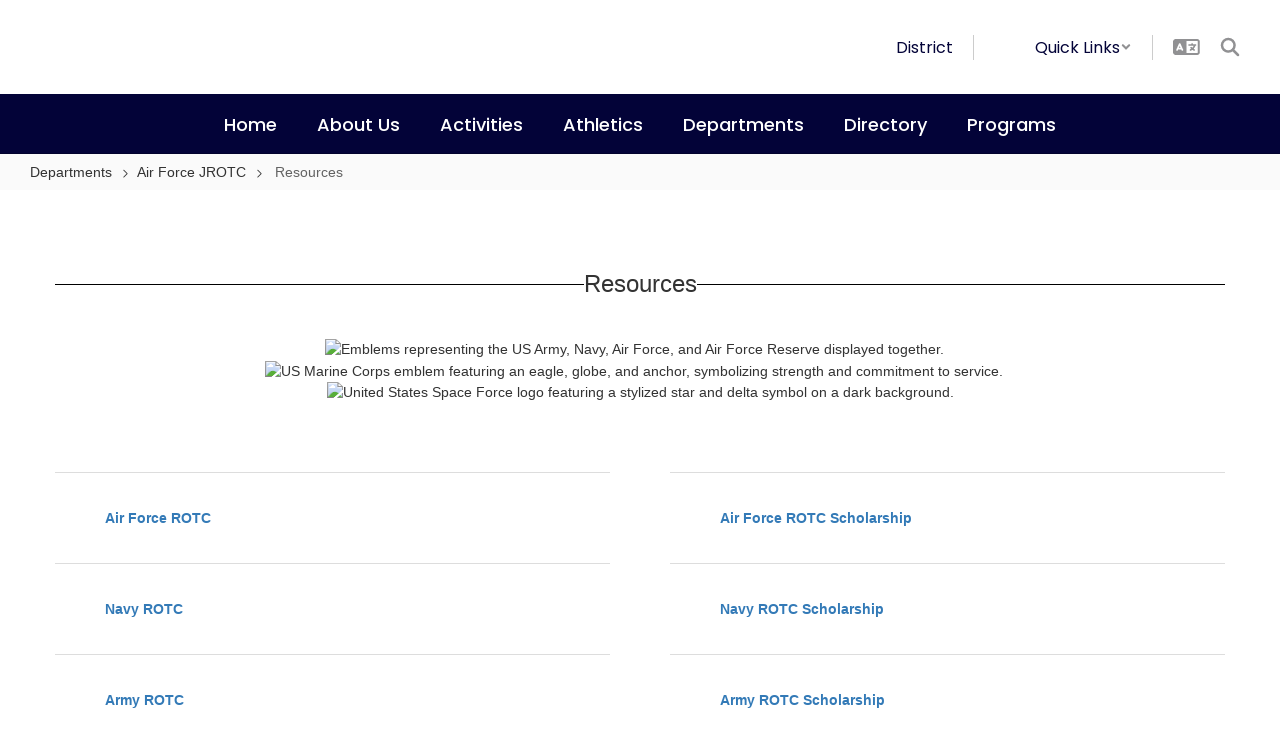

--- FILE ---
content_type: text/html; charset=utf-8
request_url: https://www.google.com/recaptcha/api2/anchor?ar=1&k=6LcgqJAUAAAAAJhQs01VmAHQEf3SatmIFQjI7iNP&co=aHR0cHM6Ly9zYW5tYXJjb3NoaWdoLnNtdXNkLm9yZzo0NDM.&hl=en&v=cLm1zuaUXPLFw7nzKiQTH1dX&size=invisible&anchor-ms=20000&execute-ms=15000&cb=njuadd7xjqp4
body_size: 44795
content:
<!DOCTYPE HTML><html dir="ltr" lang="en"><head><meta http-equiv="Content-Type" content="text/html; charset=UTF-8">
<meta http-equiv="X-UA-Compatible" content="IE=edge">
<title>reCAPTCHA</title>
<style type="text/css">
/* cyrillic-ext */
@font-face {
  font-family: 'Roboto';
  font-style: normal;
  font-weight: 400;
  src: url(//fonts.gstatic.com/s/roboto/v18/KFOmCnqEu92Fr1Mu72xKKTU1Kvnz.woff2) format('woff2');
  unicode-range: U+0460-052F, U+1C80-1C8A, U+20B4, U+2DE0-2DFF, U+A640-A69F, U+FE2E-FE2F;
}
/* cyrillic */
@font-face {
  font-family: 'Roboto';
  font-style: normal;
  font-weight: 400;
  src: url(//fonts.gstatic.com/s/roboto/v18/KFOmCnqEu92Fr1Mu5mxKKTU1Kvnz.woff2) format('woff2');
  unicode-range: U+0301, U+0400-045F, U+0490-0491, U+04B0-04B1, U+2116;
}
/* greek-ext */
@font-face {
  font-family: 'Roboto';
  font-style: normal;
  font-weight: 400;
  src: url(//fonts.gstatic.com/s/roboto/v18/KFOmCnqEu92Fr1Mu7mxKKTU1Kvnz.woff2) format('woff2');
  unicode-range: U+1F00-1FFF;
}
/* greek */
@font-face {
  font-family: 'Roboto';
  font-style: normal;
  font-weight: 400;
  src: url(//fonts.gstatic.com/s/roboto/v18/KFOmCnqEu92Fr1Mu4WxKKTU1Kvnz.woff2) format('woff2');
  unicode-range: U+0370-0377, U+037A-037F, U+0384-038A, U+038C, U+038E-03A1, U+03A3-03FF;
}
/* vietnamese */
@font-face {
  font-family: 'Roboto';
  font-style: normal;
  font-weight: 400;
  src: url(//fonts.gstatic.com/s/roboto/v18/KFOmCnqEu92Fr1Mu7WxKKTU1Kvnz.woff2) format('woff2');
  unicode-range: U+0102-0103, U+0110-0111, U+0128-0129, U+0168-0169, U+01A0-01A1, U+01AF-01B0, U+0300-0301, U+0303-0304, U+0308-0309, U+0323, U+0329, U+1EA0-1EF9, U+20AB;
}
/* latin-ext */
@font-face {
  font-family: 'Roboto';
  font-style: normal;
  font-weight: 400;
  src: url(//fonts.gstatic.com/s/roboto/v18/KFOmCnqEu92Fr1Mu7GxKKTU1Kvnz.woff2) format('woff2');
  unicode-range: U+0100-02BA, U+02BD-02C5, U+02C7-02CC, U+02CE-02D7, U+02DD-02FF, U+0304, U+0308, U+0329, U+1D00-1DBF, U+1E00-1E9F, U+1EF2-1EFF, U+2020, U+20A0-20AB, U+20AD-20C0, U+2113, U+2C60-2C7F, U+A720-A7FF;
}
/* latin */
@font-face {
  font-family: 'Roboto';
  font-style: normal;
  font-weight: 400;
  src: url(//fonts.gstatic.com/s/roboto/v18/KFOmCnqEu92Fr1Mu4mxKKTU1Kg.woff2) format('woff2');
  unicode-range: U+0000-00FF, U+0131, U+0152-0153, U+02BB-02BC, U+02C6, U+02DA, U+02DC, U+0304, U+0308, U+0329, U+2000-206F, U+20AC, U+2122, U+2191, U+2193, U+2212, U+2215, U+FEFF, U+FFFD;
}
/* cyrillic-ext */
@font-face {
  font-family: 'Roboto';
  font-style: normal;
  font-weight: 500;
  src: url(//fonts.gstatic.com/s/roboto/v18/KFOlCnqEu92Fr1MmEU9fCRc4AMP6lbBP.woff2) format('woff2');
  unicode-range: U+0460-052F, U+1C80-1C8A, U+20B4, U+2DE0-2DFF, U+A640-A69F, U+FE2E-FE2F;
}
/* cyrillic */
@font-face {
  font-family: 'Roboto';
  font-style: normal;
  font-weight: 500;
  src: url(//fonts.gstatic.com/s/roboto/v18/KFOlCnqEu92Fr1MmEU9fABc4AMP6lbBP.woff2) format('woff2');
  unicode-range: U+0301, U+0400-045F, U+0490-0491, U+04B0-04B1, U+2116;
}
/* greek-ext */
@font-face {
  font-family: 'Roboto';
  font-style: normal;
  font-weight: 500;
  src: url(//fonts.gstatic.com/s/roboto/v18/KFOlCnqEu92Fr1MmEU9fCBc4AMP6lbBP.woff2) format('woff2');
  unicode-range: U+1F00-1FFF;
}
/* greek */
@font-face {
  font-family: 'Roboto';
  font-style: normal;
  font-weight: 500;
  src: url(//fonts.gstatic.com/s/roboto/v18/KFOlCnqEu92Fr1MmEU9fBxc4AMP6lbBP.woff2) format('woff2');
  unicode-range: U+0370-0377, U+037A-037F, U+0384-038A, U+038C, U+038E-03A1, U+03A3-03FF;
}
/* vietnamese */
@font-face {
  font-family: 'Roboto';
  font-style: normal;
  font-weight: 500;
  src: url(//fonts.gstatic.com/s/roboto/v18/KFOlCnqEu92Fr1MmEU9fCxc4AMP6lbBP.woff2) format('woff2');
  unicode-range: U+0102-0103, U+0110-0111, U+0128-0129, U+0168-0169, U+01A0-01A1, U+01AF-01B0, U+0300-0301, U+0303-0304, U+0308-0309, U+0323, U+0329, U+1EA0-1EF9, U+20AB;
}
/* latin-ext */
@font-face {
  font-family: 'Roboto';
  font-style: normal;
  font-weight: 500;
  src: url(//fonts.gstatic.com/s/roboto/v18/KFOlCnqEu92Fr1MmEU9fChc4AMP6lbBP.woff2) format('woff2');
  unicode-range: U+0100-02BA, U+02BD-02C5, U+02C7-02CC, U+02CE-02D7, U+02DD-02FF, U+0304, U+0308, U+0329, U+1D00-1DBF, U+1E00-1E9F, U+1EF2-1EFF, U+2020, U+20A0-20AB, U+20AD-20C0, U+2113, U+2C60-2C7F, U+A720-A7FF;
}
/* latin */
@font-face {
  font-family: 'Roboto';
  font-style: normal;
  font-weight: 500;
  src: url(//fonts.gstatic.com/s/roboto/v18/KFOlCnqEu92Fr1MmEU9fBBc4AMP6lQ.woff2) format('woff2');
  unicode-range: U+0000-00FF, U+0131, U+0152-0153, U+02BB-02BC, U+02C6, U+02DA, U+02DC, U+0304, U+0308, U+0329, U+2000-206F, U+20AC, U+2122, U+2191, U+2193, U+2212, U+2215, U+FEFF, U+FFFD;
}
/* cyrillic-ext */
@font-face {
  font-family: 'Roboto';
  font-style: normal;
  font-weight: 900;
  src: url(//fonts.gstatic.com/s/roboto/v18/KFOlCnqEu92Fr1MmYUtfCRc4AMP6lbBP.woff2) format('woff2');
  unicode-range: U+0460-052F, U+1C80-1C8A, U+20B4, U+2DE0-2DFF, U+A640-A69F, U+FE2E-FE2F;
}
/* cyrillic */
@font-face {
  font-family: 'Roboto';
  font-style: normal;
  font-weight: 900;
  src: url(//fonts.gstatic.com/s/roboto/v18/KFOlCnqEu92Fr1MmYUtfABc4AMP6lbBP.woff2) format('woff2');
  unicode-range: U+0301, U+0400-045F, U+0490-0491, U+04B0-04B1, U+2116;
}
/* greek-ext */
@font-face {
  font-family: 'Roboto';
  font-style: normal;
  font-weight: 900;
  src: url(//fonts.gstatic.com/s/roboto/v18/KFOlCnqEu92Fr1MmYUtfCBc4AMP6lbBP.woff2) format('woff2');
  unicode-range: U+1F00-1FFF;
}
/* greek */
@font-face {
  font-family: 'Roboto';
  font-style: normal;
  font-weight: 900;
  src: url(//fonts.gstatic.com/s/roboto/v18/KFOlCnqEu92Fr1MmYUtfBxc4AMP6lbBP.woff2) format('woff2');
  unicode-range: U+0370-0377, U+037A-037F, U+0384-038A, U+038C, U+038E-03A1, U+03A3-03FF;
}
/* vietnamese */
@font-face {
  font-family: 'Roboto';
  font-style: normal;
  font-weight: 900;
  src: url(//fonts.gstatic.com/s/roboto/v18/KFOlCnqEu92Fr1MmYUtfCxc4AMP6lbBP.woff2) format('woff2');
  unicode-range: U+0102-0103, U+0110-0111, U+0128-0129, U+0168-0169, U+01A0-01A1, U+01AF-01B0, U+0300-0301, U+0303-0304, U+0308-0309, U+0323, U+0329, U+1EA0-1EF9, U+20AB;
}
/* latin-ext */
@font-face {
  font-family: 'Roboto';
  font-style: normal;
  font-weight: 900;
  src: url(//fonts.gstatic.com/s/roboto/v18/KFOlCnqEu92Fr1MmYUtfChc4AMP6lbBP.woff2) format('woff2');
  unicode-range: U+0100-02BA, U+02BD-02C5, U+02C7-02CC, U+02CE-02D7, U+02DD-02FF, U+0304, U+0308, U+0329, U+1D00-1DBF, U+1E00-1E9F, U+1EF2-1EFF, U+2020, U+20A0-20AB, U+20AD-20C0, U+2113, U+2C60-2C7F, U+A720-A7FF;
}
/* latin */
@font-face {
  font-family: 'Roboto';
  font-style: normal;
  font-weight: 900;
  src: url(//fonts.gstatic.com/s/roboto/v18/KFOlCnqEu92Fr1MmYUtfBBc4AMP6lQ.woff2) format('woff2');
  unicode-range: U+0000-00FF, U+0131, U+0152-0153, U+02BB-02BC, U+02C6, U+02DA, U+02DC, U+0304, U+0308, U+0329, U+2000-206F, U+20AC, U+2122, U+2191, U+2193, U+2212, U+2215, U+FEFF, U+FFFD;
}

</style>
<link rel="stylesheet" type="text/css" href="https://www.gstatic.com/recaptcha/releases/cLm1zuaUXPLFw7nzKiQTH1dX/styles__ltr.css">
<script nonce="0970j2kbcVQkobYxVGM8LA" type="text/javascript">window['__recaptcha_api'] = 'https://www.google.com/recaptcha/api2/';</script>
<script type="text/javascript" src="https://www.gstatic.com/recaptcha/releases/cLm1zuaUXPLFw7nzKiQTH1dX/recaptcha__en.js" nonce="0970j2kbcVQkobYxVGM8LA">
      
    </script></head>
<body><div id="rc-anchor-alert" class="rc-anchor-alert"></div>
<input type="hidden" id="recaptcha-token" value="[base64]">
<script type="text/javascript" nonce="0970j2kbcVQkobYxVGM8LA">
      recaptcha.anchor.Main.init("[\x22ainput\x22,[\x22bgdata\x22,\x22\x22,\[base64]/cFtiKytdPWs6KGs8MjA0OD9wW2IrK109az4+NnwxOTI6KChrJjY0NTEyKT09NTUyOTYmJnIrMTxXLmxlbmd0aCYmKFcuY2hhckNvZGVBdChyKzEpJjY0NTEyKT09NTYzMjA/[base64]/[base64]/[base64]/[base64]/[base64]/[base64]/[base64]/[base64]/[base64]/[base64]/[base64]/[base64]/[base64]/[base64]\x22,\[base64]\\u003d\x22,\x22wq7DnRPCqcKCGlXCqcOnJcOvw5LClsO/w7LDmMKCwrXClER4wp8/L8KWw7YFwrlIwqjCognDv8OObi7ClsOPa37DpMOgbXJHNMOIR8KRwo/CvMOlw5DDoV4cH2rDscKswp5OwovDlmDCucKuw6PDicOJwrM4w4TDoMKKSS7DvRhQMBXDuiJ5w75BNljDrSvCrcKLTyHDtMKkwrAHIStJG8OYJsKtw43DmcKZwofCpkUmSFLCgMOzJcKfwoZVdWLCjcKXwqXDoxEAWgjDrMO2csKdwp7Cni9ewrtIwoDCoMOhUsOiw5/CiW3ChyEPw7rDvAxDwrDDocKvwrXCtcKkWsOVwrrCrlTCo3rCkXF0w6TDumrCvcKxHGYMfcOuw4DDlhxJJRHDpMOaDMKUwpnDmTTDsMOmD8OED1FbVcOXZ8O+fCcLQMOMIsK2wo/CmMKMwrLDsxRIw5djw7/DgsOjJsKPW8KPE8OeF8OEQ8Krw73Dm0nCkmPDjkp+KcKGw6jCg8O2wpzDtcKgcsO7wo3Dp0MfKCrClh7DhQNHIMKMw4bDuQ3DqWY8LMO7wrtvwo14QinCkVUpQ8K4woPCm8Ouw7JEa8KRI8KMw6x0wrcxwrHDgsK7wpMdTETClcK4wps3wrcCO8OcUMKhw5/DkzU7Y8O4PcKyw7zDisOlVC9Uw53DnQzDmzvCjQNaGlMsHBjDn8O6PBoTwoXCkFPCm2jCksKCwprDmcKRcy/CnCjCoCNhak/[base64]/BMKHwpBZShPCg8OUZH/CgcO/wpbDu8K2w6McQMKuEMOzAMOXfFQ0w7kBDi/[base64]/Cs205D8Ktw4fCusO0wp5vw6LCpsK2BMOsIn1aLsK+GxFRWnDCpMKPw4QkwrbDnBzDucK4VsOzw7Q0f8KYw7fCpsKdQAPDuG3DtMKXRcO1w6XDty/CsyolLsOtDcK5wrHDkxLDosKJwonCmMKDwq4JBTrDicO2EHEPd8KNwpg/[base64]/[base64]/Dlz4nwrNPV8K9SxPCq3VXw6IiwrTCqkLDg8O5w4olw78Rw7JeSjjDtcKRwpsda1wZwrDChDXCg8OHBsOxO8ORwoXCjQpmG1BFdDLDlWjDoinCtUHDpFQtPjU/[base64]/[base64]/[base64]/TTfCqcOoworCvcOww6XDnsOuccKxL8O3w6LCmwnCrsK6w5tIaGRNwo7ChMOoasOVHsK2Q8Kqw7IVCUY8bTxfQWLDkAjCgnfCkcKHwq3Cq3TDg8KSYMOVeMOvFC8fwow+NX0mwrYywp3CjMOQwpheVXLDhMOgwo/CtGLCtMOOwo5OO8O1wqdKWsOEIxvCjzNowpV+YFzDsAbCvSTDq8KuFMKdD3rDvsOHwp7Dlwx6w4HCi8KcwrrDo8O9VcKDOk1JSsO1wrtVPW7Dpl3CnULCrsO+EXZlwo5AcUJXZ8K3w5bCuMOuUBPDjBYiGwcuKzzDgFYzbzPDunfCqxJxLxzCrMOYwp/DnMK+wrXCs0QXw6jCqcK6wpgjHcOoQsKNw4IEw5ZUw7bDtcOHwohnAEFCQsKTcgoKw6JrwrJLfQBWO03CrzbCqMOUwqdraBkpwrfCksOnw68uw4HCucOMwrsbRsODSHvDiCkkU2/DpE3DvMOgw75RwrlTFHhAwrHCqzBocnxdO8Ovw4XDqh7DlMOVXMOPFz1SeHzCpEnCjsOzw6LCqSnCkMKtNsKRw7cPw63DscKLw6pWEMKkHcOcw7LDr3ZGUETDoDzCrm/[base64]/[base64]/ChsKOQsKYw6LCpz/CpMOVw6HCtcOOaQdaWcKcwp8NwpvCmcK3wqrCgDjDi8Ktw6oxdcOFw7d7H8K6wqJ1LcKfIsKCw4MhLcKwPsKdwo3DgmYdw6ZgwoQJwoYYGcObw5AZwr0Sw6dPw6TCq8KPwpsFDU/DrsOMw4IVQsO1wpsbwot4wqvCsWXCmFJHwo3Dg8OLw49Bw647A8KzRMO8w4PDqg7Cp3LCj2nDjcKcA8OrZ8KhAsK0dMOsw65KwpPChcKyw6rChcO0w5jDqMOfZnQxw7pfX8OvHhvDs8KeQQ7Dl0wzC8K5OMK6UsKJw5w/w6Qvw54aw5h6FEEuWzvCulE7wrHDgMKIWADDm1/DjMO3wrRKw4fDmVvDk8OFEsKUGj0RDMOhbcKzLRPDnEjDhXJCRsKAw5zDlMOTwpzCklHCq8Kmw5zDqhvCkihMwqMaw5YNw75Pw4rDpcO7w47CkcOVw44qajBzG27Do8KxwqxQC8OWfUNUwqczw6HCrcOww5NYw5pywo/CpMOHw7vCkMOXw4EFJUrDl1TCkDMzw4lBw4hsw4zDimwlwqkNY8K7VsO4woDCmQtPdMK4PcOnwrZQw55zw5Qaw6fDq3ErwoFKOhZrKMOaZMOzwqXDi1MWVMOmFm0SBmRRDT03w7jCucKbw7QNw5oQem4ifcOzw4VTw506wqTCggFow5LCqFIawrvDhCUzGS0Adgd/TzlJw5wFVsKtHsKkChXDh27CnsKMw5NPZxvDoWxTwp/CpMKxwpjDlcOIw73Ds8Odw6kqw7bCpxDCv8OzUcOjwq88w5NDw4d2BsKdZUnDuzRWw7zCq8KiaU3CvBRgwoMQPsOTw7fDg0HCjcKKaiDCu8KCdUbDrMOXIgXCvzXDimAGScORwr8gwrHCkyjCi8Kmw7/DvMOZTcKewpBCwrrDhsOywrRgw6nCtsKVYcOsw7IweMK5di1aw6TDnMKJw7ssHFfDj2zChS4QWQtiw4/DhsOkwqfCs8KiU8Kuw5rDiBEzN8K7w6k+woPCnMKsCxDCv8K5w6vChTAkw7bCh0gvwqQ6I8KUw4MjBcOib8KaM8OZB8O0w4LDhTXCmMOFfmgYEF7DkMO6FMKtC3s8Zic0w5BOwoZEdMOfw68DaAlfZsOPT8O6w5jDiA/DicO3wpXCuwPDux3DgsK/UsOywo5jAMKARcKOQzjDs8OiwqbDmGJdwpjDrsKJaT/DucOlwqXCnhHCgMK5ZXQXw6hHI8O0wow6w5PDmSbDrxslVMOHwq8IJsKvSXLCizFlw6XCicOaJMKBwo/CkkvDmsO9G2nClBnCoMOqNMKeX8OmwqTDkMKmOMOzwozCh8Kww4vCixrDtcOKMEBJUGrCt0tfwo54wrs+w6fCsGBMDcK/ZMO5L8OjwpEMY8OSwrjCusKPARvDv8KTwroYJ8KwKU9ewoZjXMOvajxFTGgqw75+SjZcV8OrEsOuRcOZwrTDocO7w5I6w5w7V8ONwrZoZngcw4jDjkhFHcONeB8Uw6fDqsOVw6RLw4nDncKORsK+wrfDvjDChcK6CMOvw7LCk3LCrg7Cm8ONwo4ewo/ClX7Cp8ONcMOhLHvDrMO/BcK5D8OCw5gSw5JCwq4GbEbCglDCogbClsOzS29kDGPClGs3wqsKPgbCvcKZXQJYGcKVw65xw5PCtkHDusKpw4dvw4HDoMOIwpImLcOJwohHw67DlMKtakTCrGnCjcO+wos7ZwnCqcK+MwbDuMKafsKfSXp4MsOww5HDqcKxGA7Ci8KHw4d3ZW/DisK2NSfDosOiXQbDp8KHwpZwwp/[base64]/DrVnDrys5w5cRLzvCqTvDncKVw7BTMxDDksKkTjZdwqfDh8Kiw53DsFJhdsKfwrdRw7VAO8KTLsKIXMKNwqBOBMOqLMOxVcOYwp3Dl8KaZSRRbwR/cSdiwoI7wpLDgsKSOMO4SyfCm8KMXxZnUMKFBcOUwoPCq8KbcUFvw6LCs1DDjmzCvsOmwr/DjQBZw4UkKjfCsUXCmsKHwoZqc3EuHkDDgx3CuF7CncOfaMKtwpbCoi8/[base64]/WmrDvTvCrMKwwoFMw6VKwrY1w6DCr8Oyw5/DiiXDjwPDv8K5M8KbLkpzc1zCmSHDp8KlTn9Ibm1OfkbDtmhJew4Ew5nDicKSOMKtBA4cw6nDhXnDkVTCpMOqw4nDjDkCU8OHwr0kfcKVfS3Ch3XCrsKBwr12wrDDsXHCo8KuQksCw77DiMK4bsOBAcODwo/DlUPDq04AeXnCiMOkwpTDvMKYHFvDscOHwrDCs1hwYHHDtMOPRMKmP0PCuMOODsOhHFHDl8ObWsOQUSvDlcKJCcOxw4oew7Jew6DCicOvIMK0w4wuw7FVcn/ClcOxdcKjw7DCtcOaw51Vw4zCl8OBeEUUwr/DjMOHwoZ0w5/[base64]/TXLCmUgKHcKQejJxF2RyIghzM8OBw6DCi8K8wrdKw4cMQMKoG8Oxw7h6wpHDlMK5FQYrTwXDm8Onwp9MRcOfwobCmGR6w6jDlxXCgMKCMsKrw485GU0yAB1vwq8eZBLDm8KhDcOIUMKRNsKtwrPDgsOlZVdKSkXCocORbVzChXvDmC4zw5B+LcOKwrVXw4LCtX5Lw6/DpsOdwqAebsOJwpzCp2rDlMKbw5R2WRIzwrbCrsO0wp3CqWMJRGYaaj3CrsOrwpzCgMOww4BMw7QuwpnCqsOtw5ELcUXCozjDmkRgDAjDgcKjYcKFDRMqwqLCm0BhZDbCvsOjwoQ2TcKqY04gYF50w7Y/[base64]/DjMKbG3TDs8KNb0vDncOCK8OZwr0vwqIuDQ/CvsKiwqbCvsOSw43Dp8Onw4rCuMKHwoXDnsOmbcOQSyTDn2/DkMOsVsOgw7YtZzVDOR3DuCs0Xj7ClD8TwrZlWVIIN8OHwp3CvcONwprCiDXDo1LCgCZOaMOhJcK7wrltYVLCpnYCw6RwwoLDtz9lwqTClx7DrEYeAxzDsSPClRpaw4MzScOtMcKADUfDvsOVwrHDgsKdwqnDo8O5K8KVSMOywq1uw4rDhcKyw4g/w6/[base64]/MxBFw6bCsHd/[base64]/wpMtBQnDpCIbw7QbRMONwrHCmUvCh8KXw7cUwovCqcKTYQPCmcOww63Dq0UKFHfCqMOGwr49KDxETMOww4DCi8OrNEEzwr3Cn8Oow7zDssKFwqEqQsOfPsO2w5EwwqnDoyZbDz5iE8OJGU/[base64]/DhRxrwoTCtsO6ZsKXTMOeC8Kow6/CjcOmwrFaw5Fxbg7DsFR+HV9mwqBmb8Kzw5hVwr3DjEJEHcKPLxZ3fsOEwqrDhitLwqtnBHvDjHPCsiLCoGLDvMK6esKRw7AnDiZQw7ZCw5pBwoNdEV/CjcOfYDPCiWBFC8KUwrnCqDlYFmLDmSXCiMKDwqg4wq9cLi8jZsKdwoJSw4tHw6tLXQM2dcOwwp5nw6/Dv8OwB8OJQ15pVsOjPBB4XwvDjMO1E8OSGsOLdcKsw73DkcO4w5YFw6IJw6fCiy5vYUBwwrLDicKnwpJsw70vTlwIw5DDuWXDtcO0f0zDncKow53CgDXDqCPDmcOucMOaQcO5RMKrwrBFwpQISk/[base64]/Du0Z/NFTChmnDsMKnalDDo8OfB1V+OMOnwootIEDDi1vCpBvDlsKACVjCn8O6wrg5JgIYKHrDlwTCm8OdBjdvw5BzJg/DjcOiw497w7tle8KZw7slwo/Cv8OGwp4Ud3whUVDDtsKXFw/CqMKGw7HDoMK7wowGLsO4Imp6UgTDkMOzwpsvKnjCpcK+wpdFaRxuwrIGFEXDoQDCqlA8w5/DrnXDocK/FsKCw7AKw4sXXhMEXzJ+w6XDtjNEw53Cvh7CvwdlYxPCssOoPh/CpcK0G8Oxwo5Awp/Cj3Q+woVDw5cFw53CrMOSKFHCo8KKw6/ChAPDnsOLw7fDuMKoXcOSwqPDkz1mKMOuwot1PlhSwpzDux7Co3QYOlvClz3CuhF7N8OECDoNwpIMw5BYwobCmUTDhwzClMOKfXdWTMKvWA3Dt3QNOQwVwr7Ds8OgDy58e8KWT8Kmw4UYw6nDvcOrw6VNJXUJCnxKP8OWQMKIXcOAJx/DqFrDj2rCnF1RHjwhwrQhHXrDtUsZLsKWwrEEacK2wpZPwrR3w6nCr8KHwqTDrRTDoUPCrR50w6w2wpnDhMOzwpHCniUJwovDnmXCl8Kjw4IUw4bCunzCtT9sVUsAJy/CpsK2wqlbwoHChSnDosO5w50Bw7fDn8OOMMK7OsKkShTCvAAaw4XClcOnwrfDucO+PMONBi5AwotXKBnDq8Oxwok/w7HDqFzCpUvCjMOWesO7w6kAw5V1S07Cs2TDnjFRVzLCj2DCvMK+QSvDn3omw4LCpcOhw5HCvE5Hw49hD2fCgQZFw77DpsONRsOceiQpQ2vDpxXCrcOJw7jCksOtwrbDksOpwqFCw7bChMOSVDMGwrJqw6LCm1DDpMK/w5N0H8O7w6QbCMK0wrkPw4UjG3XCucKhO8OsacO9wrjDiMOVwrssf38iw7TDp1VbalTCucOofz8wwpPDp8KcwpAZD8OJPHxvMcK3LMOZwqnCocKfAMKuwoHDicK+QcK4I8OgayxCw6Y+ezs5YcKXOB5fchnDpMKpw55TREReZMKkw6zCjHQZAgJJWcKrw7/Cn8KswovDkMK1BsOQw6TDq8KwVFfCqMOew5zCm8KEwpJyJsOfw57CrmTDoRvCuMO1w6LCm1/DrHYuKRkQw6M0IMOpDMKqw6h/w4NswpDDusObw7wtw4HDjmwCw6wZbMKEOgjDhyRHw60GwqtwayTDpwogwqEpcsOCwqUsDMKPwosRwqJ3TsKpd0g2H8KABMKKcmsuw45bOkjCgsO3VsK6wr7ClV/DtEXCssKZwonDoF9GUMOKw7XCtMOlb8OCwoNHwqHDh8KKYcOJTMKMw6fDr8OcZVUXwqt7PMKFFMKtw5XChcK+SQhJbcKaTMOhw6kVwrzDjsOXDMKZWcK1LlDDlsKPwpJVQcKLJGZoKcOZwqN4wrsSJsKnY8KJwrZjwqpFw6rDrMO/cxDDoMOQwqcpBTLDs8O8LMOcNmHCsRDDscOyZ1ZgG8KuO8OBBDx6VMOtI8O0RsK4BcOSJBg5ORgpQMOLXAABVWXDn1RSwppDXwwcS8KoYz7CtnNuwqNzw74HXkxFw7jCjcKwYmZVwr1yw5Uyw4fCo2nCvkzDiMKjIRzDg1XCkMOwD8Kaw40EXMKRDVnDuMKHw4XDkG/DrX7DjkYNw7/Di17DqcOLPsOKcTx9MVfCtsKDwohNw5hFw5tjw7zDuMKNcsKMfMKiw7ljUywHUMOeZXwzw6knG1ILwqkzwrV2YVoEFypSwr7DpAjDpm/Dg8OpwrMiw4vCuyLDhsKnYSbDpmh9wpfCjBxjSh3DixJJw4zDpHMYwpDCpsObw4jDrF/[base64]/CocOGASTDgAV2w6Upw4bDpMKAw5lxwqd4w4nCj8Oawo4qw6QEw4kLw7TDmcKrwpTDhATCvMO5Ix/DgWHCojnDhSTCj8OYLsOPN8O3w6fCq8K2WhPClsOGw7BlbWLCq8OiZMKIC8O4ZMOtTEXCgA7DuSXCtyocCEM3RVALw54Fw5vChybDpcKDYncOGS7DhsKSw5Q1w5kcaSnCv8O/wrPDgcOHw7/Cr3vDo8KXw4M3wqDCosKKw61qJwjDr8KmVcKoFsKNT8K1E8KXb8K5WFhsRUfDk1/CjMOJEX/CncKbwqvCkcORw4LDpBXCjhJHw6/DmAx0bQ3DvSEhwqnCmz/DjjAuIxDCjF4mO8KEw6pkLQ/Du8OWFMOQwqTDn8K4wp3CuMOqwrA/wrgGwqfCmQZ1AgEvf8KJwq0QwohYwpMQw7PCk8OmEsOZI8KVCgF3THU2wo52E8OpEsKfWsO1w6ELw6Rzw7XCugMIDcO2w5jCm8Ohw4Qnw6jCoETDrcKAXcOmDXQOXkbCgMOEwoLDu8KpwoXCjBzChGUfwrZFacKUwp7CuT/Ds8OJNcKeHGPDpcOkUH1OwobCq8Knel3Cuj5jwp7Dr25/JjFwRFhcw6Q4IzNnw7LDjxZCKGXDnQ3DscOlwqBxwqnDvsOxIMKFwoIWwrzDsiZIw5DCnRjCrQAmw4xYw6YSUcKqdcKJa8Kbwqg7w5rCgGYnwq3DsRgQw6k5w7IePMOYwphcJcK/[base64]/CgcOrIhXDulo3wqh/w67CvRPDsMOzw5/Dm8KUN2h6BsO+Yy47w4DDlMK+QD8pwr8MwrbCo8OcfHYkWMOAwpE3ecKJJiNyw4nCkMOnwrZVY8ObVcKBwp4/w4oTQMKswpgUw5/CtMKhEnLCjcO+w4w/[base64]/[base64]/w79fZlUjw53DpEbCqsO6IMOrBCTDlMKWw6cCw687fcOUM1TDpVjDtsOswqRKAMKJWXgWw7HCqcOsw6Nvw5vDhcKGVcODPBVpwopNPVF5wpZUwr7DgFjDmg/Cq8OBwrzDgsOKKwLDksK2D3lOwrjDuR1Jw71iWT1dwpXDmMORw6rDg8KcIsKdwrPDmMO6XsO9c8OsNMO5wo8Ib8ONM8KXAcOQHD/Cs3HCiWPCvsOQOxbCp8KiJl7DtsO6ScK7R8KDRcOMwpzDgAXDl8OswpInL8KgbcOvBkQNWsODw57CtcOgwqMywqvDjBPCocOvPy/DoMKaeGRiwpHCmsKdwqoGwr/[base64]/DtndRN2TDqcOCw77CgDp2wrYGwokawrvDocKkfMKpHiDCgcKww4LCjMOUOcKGNCbDoRMbbsKXMSlew4/Dtw/DgMOFwrM9E0NXwpcDwrPCk8KDwpzDr8KzwqswAsOnwpJPw5LDlsKtMMKuwpZcUXrCq0/[base64]/CpRTDt0MVwo/Du8OVw57DrlzCj8OcwpzCrcKCMMK0IsKXcMKBwpDCiMOEGMKIw4TCtMO9wol0bgfCtyXDtkxKw4JDEsONwqxQMMOyw7ULc8KXPsOEwrkaw7hEbBDCssKaRzHDuiLDphvCrcKcMsOYwrw6woPDnDRkLwsnw6FOwqo9NcKhI1HDvUY/Y2nCrMOqwoxKVcO9NcKfw4FcRcOQw5c1N3QTw4HDp8K8BQbDnsODwoTDgMKwaCpbw4tXEgB6DATDvTRbVkV5wpXDuVQxVFxWb8O5wrzDsMKbwojDiHk5NATCjcOWCsKrFcOhw7vCviYaw5EBbBnDoVEhwqnCmixFw5PDjw/DrsOBeMKzwoUjw6Z/w4Qawqpzw4BPw5rCsWtBF8OMbcONPw3Ch23CnzgnCTESwoQ3w5QXw49Fw61pw5PCosOBUcKjwqbCrBNJw70RwpTChytwwpVDw6/CoMO2GzTDhRBSMcO8wo96w7cjw63CtnrDvMKpw6I3IU5jwroMw7hgwoIKL3wWwrnDscKdVcOow4DCqVo/[base64]/woAQwoXDpgcMwoPChcOGRsO8wpgfwr/DqBXDi8OwIQ1pEMKrwps2RjBCw4onZkQGE8K9NMOBw5jCgMOwUS1gJT9oecKLw61sw7NvDj3DjBcuw63CqmYgw5JEw7XCokkKclPCrcO2w7luNMOewpnDlWvDqsO5wqrDo8OlY8Kmw6/CsHETwr9FAsKSw6rDg8OLA38Yw4HDrHfCn8OQFBDDk8OWwrbDusOHwqXDrTzDnMKGw6bCgG4NM2FRQ2V/VcK1P1hDY0BgdxXCkB/DqHxYw7HDmScaNsOdw54/wrTDtB3DmyfCusK6wqd4dm91TsKLTCbCmcKOCVjDpsKGw4hGwrJ3AcKyw5U7fcOhcXN3b8Ouwp7DqB1Nw5nCpxHDiUPCsFPDgsOPwqlYw6/CpRnDiilfw7Y6w5vCvcO5wpQObwrDhcKFd2VMZld2wpp0FXTCvcOieMKfKGFKw5NHwppiHcK5U8OKw7/Do8Kzw6LDvQ4/AMOJXUjDh3xoNBhZwo9sXSomTsKXd01eSn5sWHlwZC8dMsOdPiVawoHDoHnCrsKXw50Pw6DDmDrDumBTXcKXw7nCt00HKcKcD2/Co8ODwqohw7PCql8kwofDisO+w4HDm8O1ZsKAw4LDqG92VcOgwoVow54nw6ZmBWURMWknHsKKwp7Dj8KmPMOmwovClXFow4bCv0gzwpsJw4QWw58TXMO/HsO0wrcwKcObwoUmZAFJwoouHmJxw5YMfMK9wqfDi03Do8KYwrHCq27ClwzCksOoUcOeZcKkwq5vwq4XM8KvwogvZ8KVwqwiw6XDg2LDjkIqMx3DtHtkW8KvwpPDhMOlfE/Cs0JOwotlw5YSwp7CnzYPUnDDnsOCwr8HwrTDu8KZw7FZYWh8wpDDv8Olwr/DocK6woVITsOTw7XDtMKwVcObdMKdBwt5G8Oow7bCki8GwrPDnmITw4oZw4TDgz4TdMKXGcOJScOvWcKIw4BeDcKBHRHDrMKzB8KXw41cex3DlsKhw77DnybDtn08dG9RAnIgwrHDsm3DqlLDmsOLMk3CsSbDnV/CqivCkcKywp8Fw60bUn5bwrDDg2lrw5/CtcO0woHDl3oBw53DkVwzXH5zw65xWcKEwpjCgk7DmHTDssOiw4UAwq0qdcOtw6HCkABww7h/[base64]/VsKNRMKMTwkOwq7DlcO0wpI0A8OjU3nDusOMw4fCsl8ya8OswoFswrUPw4LCgGQYE8KXwq1PHsOlwrAkW11Ew4LDmsKcNcKWwozDlsK/HsKPFBjDiMOYwo1pw4TDvcK+w7zDsMK7S8KRLQQxw4cmZMKNPcKJbQQNwpMFGTjDmGs+NFMHw7vChcK4wrpiwpHDpMO9Qz/DtAjCo8KwO8OYw6jCoGLCq8OLE8O9GMO5YVB+w649bsKTFcOME8KqwqnDoBXDscOCw6oSAsKzGV7DrB9wwptKYMOdHx5VQsO1wqJweH7ChTHDk3LCqg7Ckk97wq8Gw6DDvhrCsgggwoNWw4HCnTvDvsO/VHHCpHnClsOGwrbDnMKzCEPDpMK7w6AvwrbDvMKgw4vDhjpEcx0ow5EIw4sxCUnCqEUWw7TCg8OaPRAZKcK3wrvDt1AUwqd6dsK2wp9NTSnCl1/Dh8KTU8K2WhMOHMKYw70ywqLClFtPNHxGIjBPw7fDgk0mwoYowqFeYV3DjsO3w5jCmxoUOcK7K8Kww7Y9L1Udw60TQcOcS8KZSyttIxjCrcKZwr/Ch8OAZcKlw6fDkQp8wo/CvsKnHcKfwoFMwpzDgBxFwp7CsMO7DMOIRMOJwrTCisK9RsOnwop7wrvDssKBNmsBwqzCqzt1w6NeKFpcwrfDrDPChUzDocOxfwvDhcOvZn00XA8tw7IiFk5Lf8OlWA9XKwpnMipoK8O+E8OwCsKnCcK0wr8tF8OIPMKyVkDDjsKCKgzCmm/DicOTd8KxdGRRRsKHYBTCqMO5b8O1w5RbQsO6LmjDsmURZcKBwrLDl3HDusO/LRQAWB/DnG0Mw7YfI8Opw4rDrGkrwpgawonCiBnDsAfDunDDuMOZw55YE8KTQ8KYw6RAwozCvDzDq8KSw7vDhMOfCcKCQ8OHPG4SwprCqzfCoj/[base64]/ChcObw7kqwprCjsKUMcKRwqjCiMKgwpN8aMKxw63DmB/DhGzCrD3DlDPCoMOuccKzwp/DnsKFwo3DncOfw6XDiWHCu8OWDcObaRTCucOzLcKMw6QvLWZeJ8OQXMK6ciIbXUHDnsK+wqPCi8O6wpsMw5AYHADChn/[base64]/[base64]/CvHcAMcKrdHx2w7rDmAnClVV6w6JbwpV6BCrDsMK3WFUHK2JYwrjDiRZwwqnDusKTcwHCmcKmw5/DknHDik3DlcKkwp3CgcOUw6U5dcK/wrbCqUrCm3vCnmbCiBwww45zwrbDjA3DrBoTK8K7TMK1wopJw7hcMQfChxd7wopNAMKhFzRHw6l6wp1VwoppwqzDjMOtw4PDn8KNwqURw4xyw47DlsKZcRTCjcOwMcOCwrRLdcKiVTg2w7sHw7fCicKgCVZcwrU3w7XCsEhWw5x7BGl/BMKTICfCgsO6wojDhknCqDk4dE8BJcKYQsO1wqvDqnt6blbDq8OtLcOZA1l7GFhWw5vCuxc+AUxbw4bDocOFwoRmwqbDgScFe1dSw4PDvyNFwp3DmMOowo8fw6clc2bDrMOwKMOQw6l5e8KqwpwJMgrCoMKIIsOBQ8OmIB/Cv0DDnRzDjUTDp8KsX8OiJcODLEbDoTLDiALDjcOcwr/CtsKYw5gwWsOnw5ZhGgbCqnXCvWLCqnDDhQ9wXUfDlcOQw6HDhcKWwrjDhmMpeFjCjQBkQcKjwqXCp8Opw53DuljDtBcGZm8IK2hYXE7DoknCl8KHw4DCm8KnE8OcwqXDrcOdSz3Dk23DqiHDuMO+H8OswpLDjMK9w6jDmcKfDQ1MwqR1w4XDnFZ/wqLCu8OUw4U/w69WwoXClcKCeBTCoHnDl8Oiwqwww4QXYcKFw7vCkXLDvcOAw7XDvsO6ewHDnsOVw6HCky7CqMKDdW3CgGgyw5LCpMOVwp0yH8O4wrLCjmdZw6pkw7zCgMOOYcOKOgPChMOQfUrDnngUwrXCnTE9wotFw54oSGjCn0hKw7BcwrQXwoh9wp5LwqBlEG/Cnk/Cm8Ocw6vCq8Kewp8kw7VJwr5swrnCvcKDKSEUwq8Sw50KwqTCrgLDtsKvV8OBLnrCs2pwV8OpWlBGdsKSwpnDp1jDlFcHwqFFw7TDhsK2wqB1RsK7wqlcw4lyEUQiw6lhD1Y5w5TCsFHDmMOEFcKHBsO0HXEdAAplwqPCu8OBwpx8c8OUwqwDw5k3wq/CpsOJSxpjLQPCtMOJw7DDknHCrsOQE8KWBMOrAjnCrsOxPMOpMMOfGgLDpTJ4UmTCkcKZPcO8w5XCgcOlLsOCwpcWw5JNwpLDtS5HMA/[base64]/DoQnDqzRzw6vDl37CocK8w4PCknXCuMOQw5/Dk8K3fMO9CiLCpsOrIsK9HUFYW2gvRgXCjnl+w7vCuXHDm2rCncKzP8OodxQFKXzDs8K1w5UlAwfCisOkwrTDh8KIwpk4IsK+w4BqVcKWacOafsO4wr3Ds8KgIynCkh93Tl4Fwrt8NsOdfntGcsKdw4/CvsOqwp1VAMO+w6HCmgMXwpPDlsO7w4TDl8O0wpJow7DDimfCthbDpsKPworCgMK7wrXCg8Oyw5PCpsOEbz08MsKkwotNwqEFFGLCjGDCl8KiwrvDvsKZPMKawpXCoMOzJUw4RiopVcOhdMOOw4LCnl/Cix4FwpjCrsKEw4LDpwfDoUPDqizCsFzCjE4Fw7IowrgXw4xxw4PDnBM8w6xIw7PCicKSMcK6w7smXMKWw6DDu0nChW5fak51CsOGIW/CmcKnwohdfDXChcK0NsOoPxc2w5Zta18/IBIew7diEl1jw5AQw5IHSsOnw5A0ZMOOw6rDiVh3aMOgwqrCiMOpZ8ORT8OCMmjDicKqwosWw6RSw790T8Ohwoxmw6/Cr8OBD8KZYRnCt8K8wrPCmMKoccOpWsOow6Aaw4E5amdqwojClMOVw4PCuWzDgsOJw4RUw7/CtHDCshBdIcOrwpPCizddFTDCvlg8CcOqM8KkA8OFMlTDoDNhwoHCrcOUOGPCjUofX8OBJcK1wqEwC1/Dsw9swoHDmTRWwrHDsQtdfcK1S8O+MGXCrsO4worDgg7DuV8MK8Ozw7nDn8OfARjChMKWLcOxw6k7X37Dv3Fow6zDpWgAw64tw7ZowrnDrsKRwp/CnzYwwrbCpC0mIcK1H1AyKsO4Wml5wqFDw6d8J2jCi13CtcKzw5dZw5/DgsKOw6dow7R/[base64]/[base64]/Dn8O5w6YEwqBBDj0ofQXDtwzCvRfCuHrCosKQQsK7wonDtQTCgFY7w5YdCcK4HXjClMKsw4TDl8KhHsKBUQJKwp9Gwq4cw6dBwrsJYMK6KT5kaA5wO8OyN3PDl8KywrRDwrrDryNkw58LwrwMwodzYEpZAm0cA8OMVCDCkHnCtMOAdnhTwr3DlcK/w6EEwrXDjmEtQQURw47ClcODMMORGMKxw4JnYF7CohHCuGlSwrxpK8KDw57DqMOBDsKAWHbDp8KKRsKPBsKdBx7Cl8KrwrvDujzDuFZhwpAAOcKXwq5CwrLCmMOlNEPCssOwwpVSPzpnw4cCSitIw51vY8OywqnDu8OfOGslPCjDvMKsw7/Dk1bCucOIdMKvCG/[base64]/DqGzDn8OFdcKqw4Y8wrTDqAZKwrZ3wq/CjGcDwoHDtnnDscOOwonDksKtCMKDcWFWw5fDpyZnOsOLwpQGwp5Aw5hzH0wpd8Kbw4VRIAN/w4luw6zCmnQvXsOeY1coInPCmX/DsTh/[base64]/[base64]/cg/DijBMw6QywpVmESvCq8K3KcOXw50bQsOpYkPCs8OnwpbCjw95w612WsKMwplGbsKVamlZw5AHwp3CjMKFwo5hwptuw5AwY2rCkMK/wrjCv8KuwrkPJsOAw7jDslQNwpTDu8OkwoLDsFAOD8Kyw4kVNBgKOMOEw5rCjcKOwpB/FTdYw6dCw5PCggDCgRlfRMOww7fCpwTDjcKTd8O6S8OLwqN0wqtvFzcdw4DCrHvCr8O2EcOUw6Vew6BZFcKSwq1/wrvDkgNcKUQpRXNdw6h/[base64]/Dj8O1w5EfH8OBw5/Du8OlC8OgwqYMJkjCtEbDnAVVw4TCsEBnXsKcRHHDtAIaw7F1csK2EMKHLcKpdn8fw7QUw4l0w6Zgwoo2w5nDqzZ6c1AoYcK+wq9AacOcwrjDusKjGMKpw6fDsmVbCMOzSsKndSPCligkw5dIw5LCjDlJCEYRw4rCh2Z/wpJxH8KaecO3FTkEbBVMwoHCjW1SwqLCvUbClWrCocKpTETCoVBHPsOEw6Fpw4gvDsO5MUAHSMOtdsKIw7hzw4gJICxtXcOgw7nCq8OOO8KFGivCp8KzDcK5wr/DjcONw7U4w4DDgMODwoRQBh8uw6zDj8O3W2vDkMOjWsKzw6UqQ8OLSE5WPADDi8KoZsKvwrnCn8OPOnHCiT7DsHfCtjosT8OXV8OSwqnDgcKxwo1swr4GSD1nZ8OiwrhCJMOHCFDCg8KUaxHDtBE4B1Z8Ng/CjsK4wrowVDXCl8KTe2XDkALCvMK4w5xhJMOwwpfCh8KRTMOKAVfDq8KrwoYQwoPCjcOOw5/DrmHDgVstw54awoYQw4rCmMKGwpvDvsOEbcK+McO3w5B/[base64]/DnMK5B8K/DBzDtMO9RcOsL2PDicKEDh7CpU0aPEDDiw3DgAoiGsOfSsKjw6fDrcKqVcKJwqUqw4teTHIZw5Exw5jCncO0R8KCw54Wwoc0bMK/wqDDnsO2wp0ITsKpwqAiwrvChW7CkMOqw7vDisKpw6Z2FMKNBMK2wrTDvkbDm8K4wpVjKlQTLmrCq8KzFmIfL8KCBljCm8OzwrjCqyQUw4/Do1/CiUHCtAdLasKswpfCt0xbwqDCoQlAwrHCkmDDjcKKDCIdwqXCocKuw7HDnkXCvcOHMMOWZS4TDB98aMO6woPDrGJZXzvDi8Oewr7DjsKxa8Kbw5YAajHCmsO3TQoEwovCncO6w5t1w5Ybw6HCp8O8TH0AKsOpNsOIworDpcOcVcKOwpINO8KXw5/DlyVZbMKuacOxCMOgO8O8CjrDh8O7XHdWJhVswrllGj99e8Kywoh9JQMEw4lLw73DoQXCtVZawpxMSRjCkcKiwocVGMOawoQPwo/DnxfCn3Z6BXvCicK2GMOkATfCq2fCtGAuw4/[base64]/DuRrDt3shwp7Ch8KpHMOKfsO3T8K4EsOhAsKlacO+CD5ad8OHKD5ESX81wpNMDcO3w6/DoMOawobClmXDsBLDisKwEsKsWShiw5IASCorGsOVw441RMK/w6fCr8O9bWkhBsK4wo/CkXQpwq3Djw/CljwEw5M0Jh8Qwp7Ds3NaI3vCnWwww4/CrwnDkCZWw7o1J8O5w6zCuBnCksK2w6Iwwp7CkhBHw59Bd8ODXsK4G8KcemrCkSdEMw0hD8OEXzAaw6nDhFjDhcK6w5rDqMK4VhgNw6NIw6dpIVcjw5bDrQbChMK4Km/CmAnCr3/CsMKRP08mCVA5wo3Cg8ObacK+wrnCvsKJNMKNU8OgWQDCk8OJJR/[base64]/w5vChDUfesOowrxUU8Kkw7goRWZxw5kUwoUCwrHDncK5w5LDs2gjw4wdw4DCmwhqbMKIwpt1YcKdBGTCgGvDsE4eVMK7Y03DhhVyG8OqLMKPw7vDthLDjEtawqQKwr1Aw6tHw5/DjcOyw7LDlcK5ZAbDmi52dU15MjEKwrpQwoEiwrdZw4p+Cl/CmR3CnsO3wrMTw7t0w7TCnUpAw7HCqyLDnsOOw4XCpl/Dih3CscObNj5eccOaw5d5w6rDosOVwrkIwpV0w6M+QMOSwpXDtMKvGGDCksOLwqopwoDDsREcw7jDs8KVOkYXTBDCohNSf8OzeUnDkMKpw7/CuwHCi8KPw47CvcOywr48ccKGR8KyB8OawobDoR9wwqAcwo3CkUsFSMKaOMKBUhzCnmVEIcOAw6DCm8OsGCBbOGHClxjCuTzCqzkybsONYsK/d2bCtFzDhSPDknHDusOBWcO6woDChMOTwqpaPhHClcO+PsOvwpPCk8KSJcKHYXZRemDDi8O9HcObB0kyw55Ww53DjQwNw6XDiMKQwrMew6IEBWFzIgJLw4BNw4bCtWcXE8Ksw5LChQINZirDrShcSsK/MMOyTw3ClsOQwpJCdsKpPBYAw6lmw4/DtcOsJwHCnXHCksKFNEwuw4TDksKKwpHDgcK9wrPCj35hwqrChQTDtsKUNCgERTczw5HCpMOuw6DCrcKkw6MNLR53X18GwrHClVDDtnXCqMOlw6XDucKlU27DrWjClsOvw4fDiMKOwqwvEj/CkykVBzXDq8O0B0DCsF7CnMO7wrPCkBQOcx41w4LDlSDDhQ1REQhIw7jDi0pEaT84HsKbPcKQHwnDvcOZdcOLwrV6bTF/[base64]/[base64]/Du8KEwqIxw4/CkmtNQcO5HsKhw7xBw74qSibDgcO5woXDjzttw5/CoUE0w6rDjRAtwqvDnQN1wrNjOBTCnkTCgcK1worChMOewp5Gw5fDg8KhWlvDp8KjdcK8wqhNwog2w4/[base64]/KyZ+GcK4fcOawqzDujPDmMKNw6bDucK/w4TDhlF6BwsLwp49exLDksKqw4kowpU7w5Mcw6nDpsKmKX4gw6Fxw5PCimbDn8OFL8OnCsKnwq/DhMKcMgA6woNNX347G8Kpw5fDpCrDtcKxwoUYe8KTWDUdw57DmXTDhDnDtX3CicKlw4Vkd8O3w7vClsKafsKdwodiw6nCsmbDo8OoaMOpwrgqwoIaXkkMwpfCmsOWVn1bwpNNw7DCimRqw6UiJR8xw78gw5vDl8ODOkMqWg/DtMOiwqZhQMKfwonDvMOvOsKyWsOQFsKUADfCi8KTwrTDmsOzBT8mVHHCt1hmwo/CuC/Dt8OTb8OLAcOFdF0QAsKYwq7DhsORw6RVMsOwfcKaZ8OJAcKWwr5uwqEIwrfColMUw4bDoF1uwpXChh5uw6XDpnB9eFVQZcKqw5ECB8KyC8OCRMOhJ8OTZG4VwopIWw/CmMK6wqXCi1jDqlo6w6ECFsOhJMKHw7TDsWxCA8Orw4PCs2I9w7TCocOTwpU3w6HCmsKEABzCrsOudlYuw57ClsKdwpARwqkxw5/DpiN/wp/DvHl5w7/[base64]/w7hvbsOgasKOwpfCr8KzeD7CtMO7w5LDjcOuMTvCp37Dty4bwpAUwrbDlsKhMRbDsWjCp8K2GTPCnsKIw5d4L8Ojw48iw48dOCkgUsKwIGTCu8O5wrhaw4/Cv8Ktw5ILIjDDk1jCpC9ww6Icw7AhLEADw7FUPRbDvhcWwrvDs8OOWRYPw5NGwpIsw4fDtDjCimXCg8Osw67ChcKgERwZYMKhwrHCmDHDhQ9FL8KJWcKyw7IaBMK4wpLCt8Kuw6XDtsO/HlADLRLClkHCtsOrw77Cri1Hwp3CvcOYWijChsKFVcKuPcKNwoDDmQnClDdhOnrDtTQRw4rCoHFnIMOxBMK/R3nDj2LDl2QWFMO6LcOkwrXCvGcywp7Cl8KZw6VAAwPDmj1PEyDCiTE6wpXDpXfCgWrCkgxUwoAxwp/Ckm9MFFoMM8KOE3YhT8OWwp1JwpM8w4kVwrJaah7Dij8rPcOsYcOSw6jCjsOVwp/[base64]/H23CqxwbwqXCigXCgHNAw5BrwqrCsHgJEMOZXcKwwqh3woYTwq1owprDj8OSwq/Cnj/DlcOoThbDqsOLLMKsLG/[base64]/ChsOcw4DCmMOiwr7Cl0DCikbDlMOoaH3ChsOLSxbCpsOWwr/CrHDDh8KOPALCtMKTacKnwovCiynDlz9ewrEpLWHCusOnLMKuU8ObAMO8TMKHwq0sf3bCtR3CksKbAMOJw63DmTHDj21/w7/DjsKPwpDCtcO8JyrChsK3w7ssAUbCocKONg9hFVXChcKJQE1NW8KtfsOBXsKbw6PDtMOSbcOwIMOJw54iClbCo8O7w4zCu8O+wolXwq/CvzMXLMOnAGnCtsOVWz91wopDwqBlNcK1w6QVw4tSwpLCm1HDsMK9ecKKwqNMwqJFw4XCpigAw4vDqlfCgMO/wplRTwMowoLDlGNFwqVbYcOnwqHCuVhtw5PDpcOGQ8KuFyzDpg/CsUYtw5hxwoo8EMO3dUpMwo/Dj8O6wo7Dq8OkwqTDmcOaK8KrRcOewrjCt8KHwobDsMKFCMOEwpsTwrJEYcKKw7LCvcOLwprDgsKrw7fDrg9hw47DqnFnPnXCsivCs14SwrjCi8KqScONwrbDm8OPw5MWW23CoBzCscKSwo3CiBsswpMrdcO+w7/CnsKKw4/Cj8KIO8KBXMK7w5DDlMKww7XCngrDvxQ\\u003d\x22],null,[\x22conf\x22,null,\x226LcgqJAUAAAAAJhQs01VmAHQEf3SatmIFQjI7iNP\x22,0,null,null,null,0,[21,125,63,73,95,87,41,43,42,83,102,105,109,121],[5339200,950],0,null,null,null,null,0,null,0,null,700,1,null,0,\x22CvkBEg8I8ajhFRgAOgZUOU5CNWISDwjmjuIVGAA6BlFCb29IYxIPCJrO4xUYAToGcWNKRTNkEg8I8M3jFRgBOgZmSVZJaGISDwjiyqA3GAE6BmdMTkNIYxIPCN6/tzcYADoGZWF6dTZkEg8I2NKBMhgAOgZBcTc3dmYSDgi45ZQyGAE6BVFCT0QwEg8I0tuVNxgAOgZmZmFXQWUSDwiV2JQyGAA6BlBxNjBuZBIPCMXziDcYADoGYVhvaWFjEg8IjcqGMhgBOgZPd040dGYSDgiK/Yg3GAA6BU1mSUk0GhwIAxIYHRG78OQ3DrceDv++pQYZxJ0JGZzijAIZ\x22,0,0,null,null,1,null,0,1],\x22https://sanmarcoshigh.smusd.org:443\x22,null,[3,1,1],null,null,null,1,3600,[\x22https://www.google.com/intl/en/policies/privacy/\x22,\x22https://www.google.com/intl/en/policies/terms/\x22],\x22z+7+JdDomnhHHtIObgEzQLmwZ4MOtSZ8iAMOwlHV1cY\\u003d\x22,1,0,null,1,1762316774622,0,0,[251],null,[177,51],\x22RC-yQHIJZe2AO9bDw\x22,null,null,null,null,null,\x220dAFcWeA5QY_UcHmcEmfiYailEPOtnqp29e5oqMXuKvFfA9hlMV-tVPaqegXsLSmVu90fUoSr1EzcKJVwL3oO1Xdiw8mvR8XvFgA\x22,1762399574583]");
    </script></body></html>

--- FILE ---
content_type: text/html; charset=UTF-8
request_url: https://sanmarcoshigh.smusd.org/sndreq/formtoken.php
body_size: 22
content:
1762313174